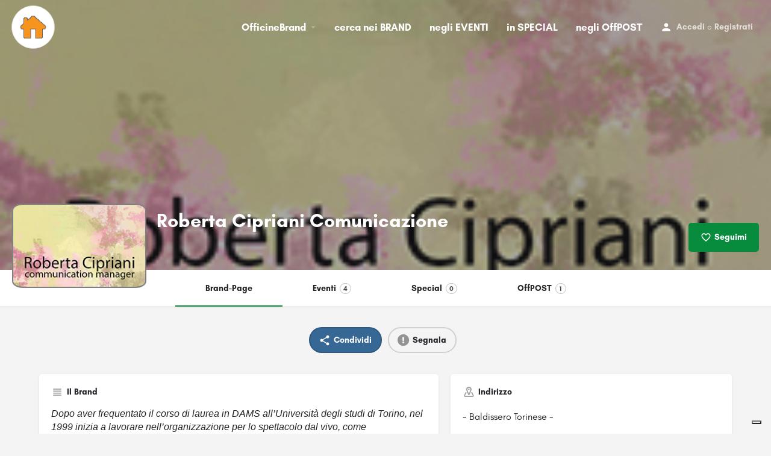

--- FILE ---
content_type: text/html; charset=UTF-8
request_url: https://officinebrand.it/brand/roberta-cipriani-comunicazione/
body_size: 17012
content:
<!DOCTYPE html>
<html lang="it-IT">
<head>
	<meta charset="UTF-8" />
	<meta name="viewport" content="width=device-width, initial-scale=1.0, maximum-scale=1.0, user-scalable=no" />
	<link rel="pingback" href="https://officinebrand.it/xmlrpc.php">

				<script type="text/javascript" class="_iub_cs_skip">
				var _iub = _iub || {};
				_iub.csConfiguration = _iub.csConfiguration || {};
				_iub.csConfiguration.siteId = "2166003";
				_iub.csConfiguration.cookiePolicyId = "47140094";
			</script>
			<script class="_iub_cs_skip" src="https://cs.iubenda.com/sync/2166003.js"></script>
			<link rel="preload" as="font" href="https://officinebrand.it/wp-content/themes/my-listing/assets/fonts/GlacialIndifference/Regular.otf" crossorigin><link rel="preload" as="font" href="https://officinebrand.it/wp-content/themes/my-listing/assets/fonts/GlacialIndifference/Bold.otf" crossorigin><link rel="preload" as="font" href="https://officinebrand.it/wp-content/themes/my-listing/assets/fonts/GlacialIndifference/Italic.otf" crossorigin><meta name='robots' content='index, follow, max-image-preview:large, max-snippet:-1, max-video-preview:-1' />
	<style>img:is([sizes="auto" i], [sizes^="auto," i]) { contain-intrinsic-size: 3000px 1500px }</style>
	
	<!-- This site is optimized with the Yoast SEO plugin v23.3 - https://yoast.com/wordpress/plugins/seo/ -->
	<title>Roberta Cipriani Comunicazione - Officine Brand</title>
	<link rel="canonical" href="https://officinebrand.it/brand/roberta-cipriani-comunicazione/" />
	<meta property="og:locale" content="it_IT" />
	<meta property="article:publisher" content="https://www.facebook.com/officinebrand" />
	<meta property="article:modified_time" content="2020-07-10T09:22:49+00:00" />
	<meta name="twitter:card" content="summary_large_image" />
	<meta name="twitter:site" content="@officinebrand" />
	<script type="application/ld+json" class="yoast-schema-graph">{"@context":"https://schema.org","@graph":[{"@type":"WebPage","@id":"https://officinebrand.it/brand/roberta-cipriani-comunicazione/","url":"https://officinebrand.it/brand/roberta-cipriani-comunicazione/","name":"Roberta Cipriani Comunicazione - Officine Brand","isPartOf":{"@id":"https://officinebrand.it/#website"},"datePublished":"2018-09-30T23:00:00+00:00","dateModified":"2020-07-10T09:22:49+00:00","breadcrumb":{"@id":"https://officinebrand.it/brand/roberta-cipriani-comunicazione/#breadcrumb"},"inLanguage":"it-IT","potentialAction":[{"@type":"ReadAction","target":["https://officinebrand.it/brand/roberta-cipriani-comunicazione/"]}]},{"@type":"BreadcrumbList","@id":"https://officinebrand.it/brand/roberta-cipriani-comunicazione/#breadcrumb","itemListElement":[{"@type":"ListItem","position":1,"name":"Home","item":"https://officinebrand.it/"},{"@type":"ListItem","position":2,"name":"Annunci","item":"https://officinebrand.it/annunci/"},{"@type":"ListItem","position":3,"name":"Roberta Cipriani Comunicazione"}]},{"@type":"WebSite","@id":"https://officinebrand.it/#website","url":"https://officinebrand.it/","name":"Officine Brand","description":"Condividi Online Soluzioni Offline","publisher":{"@id":"https://officinebrand.it/#organization"},"potentialAction":[{"@type":"SearchAction","target":{"@type":"EntryPoint","urlTemplate":"https://officinebrand.it/?s={search_term_string}"},"query-input":"required name=search_term_string"}],"inLanguage":"it-IT"},{"@type":"Organization","@id":"https://officinebrand.it/#organization","name":"Officine Brand","url":"https://officinebrand.it/","logo":{"@type":"ImageObject","inLanguage":"it-IT","@id":"https://officinebrand.it/#/schema/logo/image/","url":"https://officinebrand.it/wp-content/uploads/2020/03/cropped-officine.jpg","contentUrl":"https://officinebrand.it/wp-content/uploads/2020/03/cropped-officine.jpg","width":512,"height":512,"caption":"Officine Brand"},"image":{"@id":"https://officinebrand.it/#/schema/logo/image/"},"sameAs":["https://www.facebook.com/officinebrand","https://x.com/officinebrand"]}]}</script>
	<!-- / Yoast SEO plugin. -->


<link rel='dns-prefetch' href='//cdn.iubenda.com' />
<link rel='dns-prefetch' href='//maps.googleapis.com' />
<link rel='dns-prefetch' href='//cdnjs.cloudflare.com' />
<link rel='dns-prefetch' href='//fonts.googleapis.com' />
<meta property="og:title" content="Roberta Cipriani Comunicazione" />
<meta property="og:url" content="https://officinebrand.it/brand/roberta-cipriani-comunicazione/" />
<meta property="og:site_name" content="Officine Brand" />
<meta property="og:type" content="profile" />
<meta property="og:description" content="Dopo aver frequentato il corso di laurea in DAMS all’Università degli studi di Torino, nel 1999 inizia a lavorare nell’organizzazione per lo spettacolo dal vivo, come amministratrice, organizzatrice e direzione di produzione. Dal 2007 specializza la sua attività come ufficio stampa, comunicazione web e social, promozione. Dal 2013 si occupa anche di bandi europei frequentando corsi di specializzazione, di progettualità e applicazioni con reti del territorio e reperimento fondi con sistemi di crowdfunding e fundraising.
Attualmente si occupa di ufficio stampa, creazione e gestione profili social, pagine web, piattaforme mailing; produzione grafica, foto e video per la comunicazione; supporto nella partecipazione a bandi di finanziamento." />
<meta property="og:image" content="https://officinebrand.it/wp-content/uploads/2018/10/brand-officine-223x140.jpg" />
<link rel='preload stylesheet' as='style' onload="this.onload=null;this.rel='stylesheet'" id='wp-block-library-css' href='https://officinebrand.it/wp-includes/css/dist/block-library/style.min.css?ver=6.8.3' type='text/css' media='all' />
<style id='classic-theme-styles-inline-css' type='text/css'>
/*! This file is auto-generated */
.wp-block-button__link{color:#fff;background-color:#32373c;border-radius:9999px;box-shadow:none;text-decoration:none;padding:calc(.667em + 2px) calc(1.333em + 2px);font-size:1.125em}.wp-block-file__button{background:#32373c;color:#fff;text-decoration:none}
</style>
<link rel='stylesheet' id='wc-blocks-vendors-style-css' href='https://officinebrand.it/wp-content/plugins/woocommerce/packages/woocommerce-blocks/build/wc-blocks-vendors-style.css?ver=10.4.6' type='text/css' media='all' />
<link rel='stylesheet' id='wc-blocks-style-css' href='https://officinebrand.it/wp-content/plugins/woocommerce/packages/woocommerce-blocks/build/wc-blocks-style.css?ver=10.4.6' type='text/css' media='all' />
<style id='global-styles-inline-css' type='text/css'>
:root{--wp--preset--aspect-ratio--square: 1;--wp--preset--aspect-ratio--4-3: 4/3;--wp--preset--aspect-ratio--3-4: 3/4;--wp--preset--aspect-ratio--3-2: 3/2;--wp--preset--aspect-ratio--2-3: 2/3;--wp--preset--aspect-ratio--16-9: 16/9;--wp--preset--aspect-ratio--9-16: 9/16;--wp--preset--color--black: #000000;--wp--preset--color--cyan-bluish-gray: #abb8c3;--wp--preset--color--white: #ffffff;--wp--preset--color--pale-pink: #f78da7;--wp--preset--color--vivid-red: #cf2e2e;--wp--preset--color--luminous-vivid-orange: #ff6900;--wp--preset--color--luminous-vivid-amber: #fcb900;--wp--preset--color--light-green-cyan: #7bdcb5;--wp--preset--color--vivid-green-cyan: #00d084;--wp--preset--color--pale-cyan-blue: #8ed1fc;--wp--preset--color--vivid-cyan-blue: #0693e3;--wp--preset--color--vivid-purple: #9b51e0;--wp--preset--gradient--vivid-cyan-blue-to-vivid-purple: linear-gradient(135deg,rgba(6,147,227,1) 0%,rgb(155,81,224) 100%);--wp--preset--gradient--light-green-cyan-to-vivid-green-cyan: linear-gradient(135deg,rgb(122,220,180) 0%,rgb(0,208,130) 100%);--wp--preset--gradient--luminous-vivid-amber-to-luminous-vivid-orange: linear-gradient(135deg,rgba(252,185,0,1) 0%,rgba(255,105,0,1) 100%);--wp--preset--gradient--luminous-vivid-orange-to-vivid-red: linear-gradient(135deg,rgba(255,105,0,1) 0%,rgb(207,46,46) 100%);--wp--preset--gradient--very-light-gray-to-cyan-bluish-gray: linear-gradient(135deg,rgb(238,238,238) 0%,rgb(169,184,195) 100%);--wp--preset--gradient--cool-to-warm-spectrum: linear-gradient(135deg,rgb(74,234,220) 0%,rgb(151,120,209) 20%,rgb(207,42,186) 40%,rgb(238,44,130) 60%,rgb(251,105,98) 80%,rgb(254,248,76) 100%);--wp--preset--gradient--blush-light-purple: linear-gradient(135deg,rgb(255,206,236) 0%,rgb(152,150,240) 100%);--wp--preset--gradient--blush-bordeaux: linear-gradient(135deg,rgb(254,205,165) 0%,rgb(254,45,45) 50%,rgb(107,0,62) 100%);--wp--preset--gradient--luminous-dusk: linear-gradient(135deg,rgb(255,203,112) 0%,rgb(199,81,192) 50%,rgb(65,88,208) 100%);--wp--preset--gradient--pale-ocean: linear-gradient(135deg,rgb(255,245,203) 0%,rgb(182,227,212) 50%,rgb(51,167,181) 100%);--wp--preset--gradient--electric-grass: linear-gradient(135deg,rgb(202,248,128) 0%,rgb(113,206,126) 100%);--wp--preset--gradient--midnight: linear-gradient(135deg,rgb(2,3,129) 0%,rgb(40,116,252) 100%);--wp--preset--font-size--small: 13px;--wp--preset--font-size--medium: 20px;--wp--preset--font-size--large: 36px;--wp--preset--font-size--x-large: 42px;--wp--preset--spacing--20: 0.44rem;--wp--preset--spacing--30: 0.67rem;--wp--preset--spacing--40: 1rem;--wp--preset--spacing--50: 1.5rem;--wp--preset--spacing--60: 2.25rem;--wp--preset--spacing--70: 3.38rem;--wp--preset--spacing--80: 5.06rem;--wp--preset--shadow--natural: 6px 6px 9px rgba(0, 0, 0, 0.2);--wp--preset--shadow--deep: 12px 12px 50px rgba(0, 0, 0, 0.4);--wp--preset--shadow--sharp: 6px 6px 0px rgba(0, 0, 0, 0.2);--wp--preset--shadow--outlined: 6px 6px 0px -3px rgba(255, 255, 255, 1), 6px 6px rgba(0, 0, 0, 1);--wp--preset--shadow--crisp: 6px 6px 0px rgba(0, 0, 0, 1);}:where(.is-layout-flex){gap: 0.5em;}:where(.is-layout-grid){gap: 0.5em;}body .is-layout-flex{display: flex;}.is-layout-flex{flex-wrap: wrap;align-items: center;}.is-layout-flex > :is(*, div){margin: 0;}body .is-layout-grid{display: grid;}.is-layout-grid > :is(*, div){margin: 0;}:where(.wp-block-columns.is-layout-flex){gap: 2em;}:where(.wp-block-columns.is-layout-grid){gap: 2em;}:where(.wp-block-post-template.is-layout-flex){gap: 1.25em;}:where(.wp-block-post-template.is-layout-grid){gap: 1.25em;}.has-black-color{color: var(--wp--preset--color--black) !important;}.has-cyan-bluish-gray-color{color: var(--wp--preset--color--cyan-bluish-gray) !important;}.has-white-color{color: var(--wp--preset--color--white) !important;}.has-pale-pink-color{color: var(--wp--preset--color--pale-pink) !important;}.has-vivid-red-color{color: var(--wp--preset--color--vivid-red) !important;}.has-luminous-vivid-orange-color{color: var(--wp--preset--color--luminous-vivid-orange) !important;}.has-luminous-vivid-amber-color{color: var(--wp--preset--color--luminous-vivid-amber) !important;}.has-light-green-cyan-color{color: var(--wp--preset--color--light-green-cyan) !important;}.has-vivid-green-cyan-color{color: var(--wp--preset--color--vivid-green-cyan) !important;}.has-pale-cyan-blue-color{color: var(--wp--preset--color--pale-cyan-blue) !important;}.has-vivid-cyan-blue-color{color: var(--wp--preset--color--vivid-cyan-blue) !important;}.has-vivid-purple-color{color: var(--wp--preset--color--vivid-purple) !important;}.has-black-background-color{background-color: var(--wp--preset--color--black) !important;}.has-cyan-bluish-gray-background-color{background-color: var(--wp--preset--color--cyan-bluish-gray) !important;}.has-white-background-color{background-color: var(--wp--preset--color--white) !important;}.has-pale-pink-background-color{background-color: var(--wp--preset--color--pale-pink) !important;}.has-vivid-red-background-color{background-color: var(--wp--preset--color--vivid-red) !important;}.has-luminous-vivid-orange-background-color{background-color: var(--wp--preset--color--luminous-vivid-orange) !important;}.has-luminous-vivid-amber-background-color{background-color: var(--wp--preset--color--luminous-vivid-amber) !important;}.has-light-green-cyan-background-color{background-color: var(--wp--preset--color--light-green-cyan) !important;}.has-vivid-green-cyan-background-color{background-color: var(--wp--preset--color--vivid-green-cyan) !important;}.has-pale-cyan-blue-background-color{background-color: var(--wp--preset--color--pale-cyan-blue) !important;}.has-vivid-cyan-blue-background-color{background-color: var(--wp--preset--color--vivid-cyan-blue) !important;}.has-vivid-purple-background-color{background-color: var(--wp--preset--color--vivid-purple) !important;}.has-black-border-color{border-color: var(--wp--preset--color--black) !important;}.has-cyan-bluish-gray-border-color{border-color: var(--wp--preset--color--cyan-bluish-gray) !important;}.has-white-border-color{border-color: var(--wp--preset--color--white) !important;}.has-pale-pink-border-color{border-color: var(--wp--preset--color--pale-pink) !important;}.has-vivid-red-border-color{border-color: var(--wp--preset--color--vivid-red) !important;}.has-luminous-vivid-orange-border-color{border-color: var(--wp--preset--color--luminous-vivid-orange) !important;}.has-luminous-vivid-amber-border-color{border-color: var(--wp--preset--color--luminous-vivid-amber) !important;}.has-light-green-cyan-border-color{border-color: var(--wp--preset--color--light-green-cyan) !important;}.has-vivid-green-cyan-border-color{border-color: var(--wp--preset--color--vivid-green-cyan) !important;}.has-pale-cyan-blue-border-color{border-color: var(--wp--preset--color--pale-cyan-blue) !important;}.has-vivid-cyan-blue-border-color{border-color: var(--wp--preset--color--vivid-cyan-blue) !important;}.has-vivid-purple-border-color{border-color: var(--wp--preset--color--vivid-purple) !important;}.has-vivid-cyan-blue-to-vivid-purple-gradient-background{background: var(--wp--preset--gradient--vivid-cyan-blue-to-vivid-purple) !important;}.has-light-green-cyan-to-vivid-green-cyan-gradient-background{background: var(--wp--preset--gradient--light-green-cyan-to-vivid-green-cyan) !important;}.has-luminous-vivid-amber-to-luminous-vivid-orange-gradient-background{background: var(--wp--preset--gradient--luminous-vivid-amber-to-luminous-vivid-orange) !important;}.has-luminous-vivid-orange-to-vivid-red-gradient-background{background: var(--wp--preset--gradient--luminous-vivid-orange-to-vivid-red) !important;}.has-very-light-gray-to-cyan-bluish-gray-gradient-background{background: var(--wp--preset--gradient--very-light-gray-to-cyan-bluish-gray) !important;}.has-cool-to-warm-spectrum-gradient-background{background: var(--wp--preset--gradient--cool-to-warm-spectrum) !important;}.has-blush-light-purple-gradient-background{background: var(--wp--preset--gradient--blush-light-purple) !important;}.has-blush-bordeaux-gradient-background{background: var(--wp--preset--gradient--blush-bordeaux) !important;}.has-luminous-dusk-gradient-background{background: var(--wp--preset--gradient--luminous-dusk) !important;}.has-pale-ocean-gradient-background{background: var(--wp--preset--gradient--pale-ocean) !important;}.has-electric-grass-gradient-background{background: var(--wp--preset--gradient--electric-grass) !important;}.has-midnight-gradient-background{background: var(--wp--preset--gradient--midnight) !important;}.has-small-font-size{font-size: var(--wp--preset--font-size--small) !important;}.has-medium-font-size{font-size: var(--wp--preset--font-size--medium) !important;}.has-large-font-size{font-size: var(--wp--preset--font-size--large) !important;}.has-x-large-font-size{font-size: var(--wp--preset--font-size--x-large) !important;}
:where(.wp-block-post-template.is-layout-flex){gap: 1.25em;}:where(.wp-block-post-template.is-layout-grid){gap: 1.25em;}
:where(.wp-block-columns.is-layout-flex){gap: 2em;}:where(.wp-block-columns.is-layout-grid){gap: 2em;}
:root :where(.wp-block-pullquote){font-size: 1.5em;line-height: 1.6;}
</style>
<link rel='stylesheet' id='contact-form-7-css' href='https://officinebrand.it/wp-content/plugins/contact-form-7/includes/css/styles.css?ver=5.9.8' type='text/css' media='all' />
<link rel='stylesheet' id='woocommerce-layout-css' href='https://officinebrand.it/wp-content/plugins/woocommerce/assets/css/woocommerce-layout.css?ver=7.9.0' type='text/css' media='all' />
<link rel='stylesheet' id='woocommerce-smallscreen-css' href='https://officinebrand.it/wp-content/plugins/woocommerce/assets/css/woocommerce-smallscreen.css?ver=7.9.0' type='text/css' media='only screen and (max-width: 768px)' />
<link rel='stylesheet' id='woocommerce-general-css' href='https://officinebrand.it/wp-content/plugins/woocommerce/assets/css/woocommerce.css?ver=7.9.0' type='text/css' media='all' />
<style id='woocommerce-inline-inline-css' type='text/css'>
.woocommerce form .form-row .required { visibility: visible; }
</style>
<link rel='stylesheet' id='elementor-icons-css' href='https://officinebrand.it/wp-content/plugins/elementor/assets/lib/eicons/css/elementor-icons.min.css?ver=5.44.0' type='text/css' media='all' />
<link rel='stylesheet' id='elementor-frontend-css' href='https://officinebrand.it/wp-content/plugins/elementor/assets/css/frontend.min.css?ver=3.32.2' type='text/css' media='all' />
<link rel='stylesheet' id='elementor-post-3651-css' href='https://officinebrand.it/wp-content/uploads/elementor/css/post-3651.css?ver=1764903128' type='text/css' media='all' />
<link rel='stylesheet' id='elementor-pro-css' href='https://officinebrand.it/wp-content/plugins/elementor-pro/assets/css/frontend.min.css?ver=3.23.3' type='text/css' media='all' />
<link rel='stylesheet' id='font-awesome-5-all-css' href='https://officinebrand.it/wp-content/plugins/elementor/assets/lib/font-awesome/css/all.min.css?ver=3.32.2' type='text/css' media='all' />
<link rel='stylesheet' id='font-awesome-4-shim-css' href='https://officinebrand.it/wp-content/plugins/elementor/assets/lib/font-awesome/css/v4-shims.min.css?ver=3.32.2' type='text/css' media='all' />
<link rel='stylesheet' id='mylisting-google-maps-css' href='https://officinebrand.it/wp-content/themes/my-listing/assets/dist/maps/google-maps/google-maps.css?ver=2.9.4' type='text/css' media='all' />
<link rel='stylesheet' id='mylisting-icons-css' href='https://officinebrand.it/wp-content/themes/my-listing/assets/dist/icons.css?ver=2.9.4' type='text/css' media='all' />
<link rel='stylesheet' id='mylisting-material-icons-css' href='https://fonts.googleapis.com/icon?family=Material+Icons&#038;display=swap&#038;ver=6.8.3' type='text/css' media='all' />
<link rel='stylesheet' id='select2-css' href='https://officinebrand.it/wp-content/plugins/woocommerce/assets/css/select2.css?ver=7.9.0' type='text/css' media='all' />
<link rel='stylesheet' id='mylisting-vendor-css' href='https://officinebrand.it/wp-content/themes/my-listing/assets/dist/vendor.css?ver=2.9.4' type='text/css' media='all' />
<link rel='stylesheet' id='mylisting-frontend-css' href='https://officinebrand.it/wp-content/themes/my-listing/assets/dist/frontend.css?ver=2.9.4' type='text/css' media='all' />
<link rel='stylesheet' id='mylisting-single-listing-css' href='https://officinebrand.it/wp-content/themes/my-listing/assets/dist/single-listing.css?ver=2.9.4' type='text/css' media='all' />
<link rel='stylesheet' id='mylisting-countdown-widget-css' href='https://officinebrand.it/wp-content/themes/my-listing/assets/dist/countdown-widget.css?ver=2.9.4' type='text/css' media='all' />
<link rel='stylesheet' id='wc-general-style-css' href='https://officinebrand.it/wp-content/themes/my-listing/assets/dist/wc-general-style.css?ver=2.9.4' type='text/css' media='all' />
<link rel='stylesheet' id='theme-styles-default-css' href='https://officinebrand.it/wp-content/themes/my-listing/style.css?ver=6.8.3' type='text/css' media='all' />
<style id='theme-styles-default-inline-css' type='text/css'>
:root{--e-global-typography-primary-font-family: GlacialIndifference;--e-global-typography-secondary-font-family: GlacialIndifference;--e-global-typography-text-font-family: GlacialIndifference;--e-global-typography-accent-font-family: GlacialIndifference;}
</style>
<link rel='stylesheet' id='mylisting-default-fonts-css' href='https://officinebrand.it/wp-content/themes/my-listing/assets/dist/default-fonts.css?ver=2.9.4' type='text/css' media='all' />
<link rel='stylesheet' id='child-style-css' href='https://officinebrand.it/wp-content/themes/my-listing-child/style.css?ver=6.8.3' type='text/css' media='all' />
<link rel='stylesheet' id='mylisting-dynamic-styles-css' href='https://officinebrand.it/wp-content/uploads/mylisting-dynamic-styles.css?ver=1720597033' type='text/css' media='all' />

<script  type="text/javascript" class=" _iub_cs_skip" type="text/javascript" id="iubenda-head-inline-scripts-0">
/* <![CDATA[ */
            var _iub = _iub || [];
            _iub.csConfiguration ={"floatingPreferencesButtonDisplay":"bottom-right","lang":"it","siteId":2166003,"cookiePolicyId":"47140094","whitelabel":false,"banner":{"closeButtonDisplay":false,"listPurposes":true,"explicitWithdrawal":true,"rejectButtonDisplay":true,"acceptButtonDisplay":true,"customizeButtonDisplay":true,"position":"float-top-center","style":"light","textColor":"#000000","backgroundColor":"#FFFFFF","customizeButtonCaptionColor":"#4D4D4D","customizeButtonColor":"#DADADA"},"perPurposeConsent":true,"googleAdditionalConsentMode":true}; 
/* ]]> */
</script>
<script  type="text/javascript" charset="UTF-8" async="" class=" _iub_cs_skip" type="text/javascript" src="//cdn.iubenda.com/cs/iubenda_cs.js?ver=3.12.4" id="iubenda-head-scripts-0-js"></script>
<script type="text/javascript" src="https://officinebrand.it/wp-includes/js/jquery/jquery.min.js?ver=3.7.1" id="jquery-core-js"></script>
<script type="text/javascript" src="https://officinebrand.it/wp-includes/js/jquery/jquery-migrate.min.js?ver=3.4.1" id="jquery-migrate-js"></script>
<script type="text/javascript" src="https://officinebrand.it/wp-content/plugins/elementor/assets/lib/font-awesome/js/v4-shims.min.js?ver=3.32.2" id="font-awesome-4-shim-js"></script>
<link rel="https://api.w.org/" href="https://officinebrand.it/wp-json/" /><link rel="EditURI" type="application/rsd+xml" title="RSD" href="https://officinebrand.it/xmlrpc.php?rsd" />
<meta name="generator" content="WordPress 6.8.3" />
<meta name="generator" content="WooCommerce 7.9.0" />
<link rel='shortlink' href='https://officinebrand.it/?p=19067' />
<link rel="alternate" title="oEmbed (JSON)" type="application/json+oembed" href="https://officinebrand.it/wp-json/oembed/1.0/embed?url=https%3A%2F%2Fofficinebrand.it%2Fbrand%2Froberta-cipriani-comunicazione%2F" />
<link rel="alternate" title="oEmbed (XML)" type="text/xml+oembed" href="https://officinebrand.it/wp-json/oembed/1.0/embed?url=https%3A%2F%2Fofficinebrand.it%2Fbrand%2Froberta-cipriani-comunicazione%2F&#038;format=xml" />
<script type="text/javascript">var MyListing = {"Helpers":{},"Handlers":{},"MapConfig":{"ClusterSize":35,"AccessToken":"AIzaSyD41jonbEPLMGT14lMFM3XCrvRToNizR9c","Language":"it","TypeRestrictions":"address","CountryRestrictions":["IT"],"CustomSkins":{}}};</script><script type="text/javascript">var CASE27 = {"ajax_url":"https:\/\/officinebrand.it\/wp-admin\/admin-ajax.php","login_url":"https:\/\/officinebrand.it\/my-account\/","register_url":"https:\/\/officinebrand.it\/my-account\/?register","mylisting_ajax_url":"\/?mylisting-ajax=1","env":"production","ajax_nonce":"b6b94b7b18","l10n":{"selectOption":"Seleziona un'opzione","errorLoading":"The results could not be loaded.","removeAllItems":"Remove all items","loadingMore":"Loading more results\u2026","noResults":"No results found","searching":"Ricerca in corso\u2026","datepicker":{"format":"DD MMMM, YY","timeFormat":"h:mm A","dateTimeFormat":"DD MMMM, YY, h:mm A","timePicker24Hour":false,"firstDay":1,"applyLabel":"Apply","cancelLabel":"Cancel","customRangeLabel":"Custom Range","daysOfWeek":["Do","Lu","Ma","Me","Gi","Ve","Sa"],"monthNames":["Gennaio","Febbraio","Marzo","Aprile","Maggio","Giugno","Luglio","Agosto","Settembre","Ottobre","Novembre","Dicembre"]},"irreversible_action":"Questa operazione non pu\u00f2 essere annullata. Vuoi continuare?","delete_listing_confirm":"Sei sicuro di voler cancellare questo annuncio?","copied_to_clipboard":"Copiato!","nearby_listings_location_required":"Inserisci una localit\u00e0 per trovare le attivit\u00e0 nelle vicinanze.","nearby_listings_retrieving_location":"Recupero posizione.....","nearby_listings_searching":"Ricerca di attivit\u00e0 nelle vicinanze.....","geolocation_failed":"You must enable location to use this feature.","something_went_wrong":"Qualcosa \u00e8 andato storto.","all_in_category":"Tutto in \"%s\"","invalid_file_type":"Tipo di file non valido. File accettati:","file_limit_exceeded":"Hai superato il limite di caricamento dei file (%d)."},"woocommerce":[],"map_provider":"google-maps","google_btn_local":"it_IT","js_field_html_img":"<div class=\"uploaded-file uploaded-image review-gallery-image job-manager-uploaded-file\">\t<span class=\"uploaded-file-preview\">\t\t\t\t\t<span class=\"job-manager-uploaded-file-preview\">\t\t\t\t<img src=\"\">\t\t\t<\/span>\t\t\t\t<a class=\"remove-uploaded-file review-gallery-image-remove job-manager-remove-uploaded-file\"><i class=\"mi delete\"><\/i><\/a>\t<\/span>\t<input type=\"hidden\" class=\"input-text\" name=\"\" value=\"b64:\"><\/div>","js_field_html":"<div class=\"uploaded-file  review-gallery-image job-manager-uploaded-file\">\t<span class=\"uploaded-file-preview\">\t\t\t\t\t<span class=\"job-manager-uploaded-file-name\">\t\t\t\t<i class=\"mi insert_drive_file uploaded-file-icon\"><\/i>\t\t\t\t<code><\/code>\t\t\t<\/span>\t\t\t\t<a class=\"remove-uploaded-file review-gallery-image-remove job-manager-remove-uploaded-file\"><i class=\"mi delete\"><\/i><\/a>\t<\/span>\t<input type=\"hidden\" class=\"input-text\" name=\"\" value=\"b64:\"><\/div>"};</script>	<noscript><style>.woocommerce-product-gallery{ opacity: 1 !important; }</style></noscript>
	<meta name="generator" content="Elementor 3.32.2; features: additional_custom_breakpoints; settings: css_print_method-external, google_font-enabled, font_display-auto">
			<style>
				.e-con.e-parent:nth-of-type(n+4):not(.e-lazyloaded):not(.e-no-lazyload),
				.e-con.e-parent:nth-of-type(n+4):not(.e-lazyloaded):not(.e-no-lazyload) * {
					background-image: none !important;
				}
				@media screen and (max-height: 1024px) {
					.e-con.e-parent:nth-of-type(n+3):not(.e-lazyloaded):not(.e-no-lazyload),
					.e-con.e-parent:nth-of-type(n+3):not(.e-lazyloaded):not(.e-no-lazyload) * {
						background-image: none !important;
					}
				}
				@media screen and (max-height: 640px) {
					.e-con.e-parent:nth-of-type(n+2):not(.e-lazyloaded):not(.e-no-lazyload),
					.e-con.e-parent:nth-of-type(n+2):not(.e-lazyloaded):not(.e-no-lazyload) * {
						background-image: none !important;
					}
				}
			</style>
			<style>
	
   .offpost-home h2 {
      clear:both;
   }
   
	#commentform textarea::placeholder {  color: gray;  font-style: italic; }
	.i-nav>ul>li {
	    margin-left: 12px;
	    margin-right: 12px;
	} 

	.no-info-fields .lf-item-default .lf-item-info {
		align-items: inherit;
	}
	
	 
			ul.luogo li {display:inline-flex; font-size: 0.5em; padding-right: 15px;} 
			.quick-listing-actions > ul > li > a[data-target="#social-share-modal"] {background-color:#376794;}
			.quick-listing-actions > ul > li > a[data-target="#social-share-modal"] span, .quick-listing-actions > ul > li > a[data-target="#social-share-modal"] i {color:#fff;}
			.event-host .host-name {	font-size: 16px; }		
			.profile-name .edit-listing i {	width: 28px;	height: 28px;	font-size: 18px; background-color:#078C3D;}

			#listing_tab_contributi {opacity:100%; display:block;}
			#listing_tab_contributi_toggle {display:none;}
					
			
	
	.login-as-user-top {top:0px !important;}
	.login-as-user-content { padding:0px; }
	.login-as-user-content a { position:absolute; top:-200px;}
   .login-as-user-msg { padding-top:0px; }

	a, a:active, a:focus, a:hover {	font-weight: bold;}

	#region, #comune {
		width: 100%;
		border-top: 0px;
		font-size: 1.2em;
		border-left: 0px;
	}
	
	.i-nav > ul > li { font-size: 17px !important;} 

	#commentform textarea:focus::placeholder {
	  color: transparent;
	}
	
		
		
	</style><script type="text/javascript">jQuery(document).ready(function() { 		// imposto il link al brand nel logo del badge
		var brand_url = jQuery('.event-host a').attr('href') ;
		var avatar = jQuery('a.profile-avatar');
		avatar.removeClass('open-photo-swipe').attr('href', brand_url);
		avatar.attr('style', avatar.attr('style').replace('-300x300','') );
			
		// ridimensiono gli spazi nella card
		jQuery('.main-info-desktop div div').removeClass('col-md-6');
		jQuery('.main-info-desktop > div > div:first-child').addClass('col-md-8');
		
		// cambio icona commenti
		jQuery('#listing_tab_contributi .pf-head i').removeClass('mi chat_bubble_outline').addClass('fa fa-folder-plus');

		// cambio card organizzatore
		//jQuery('.event-host .avatar img').attr('src', jQuery('.event-host .avatar img').attr('src').replace('150x150', '300x188') );
		//console.log( jQuery('.event-host .avatar img').attr('src') );

		// imposto og:image
		/*
		var image= jQuery('.profile-cover-image').attr('style');
		image= image.split("'")[1];
		//console.log( image );
		jQuery('meta[property="og:image"]').attr('content', image);
		//console.log( jQuery('meta[property="og:image"]').attr('content') );
		*/
	
		jQuery('.quick-listing-actions > ul > li > a i.fa-globe').parent().css('background-color', '#EE9B00');
		jQuery('.type-brand .edit-listing').attr('data-title','Modifica la tua Brand Page');
		jQuery('.type-eventi .edit-listing').attr('data-title','Modifica questo Evento');
		jQuery('.type-convenzioni .edit-listing').attr('data-title','Modifica questa Convenzione');
		jQuery('.type-offpost .edit-listing').attr('data-title','Modifica questo OffPOST');

			
		 jQuery(".profile-body a").each(function() {
		var a = new RegExp("/" + window.location.host + "/");
		if(!a.test(this.href) && this.href.substr(0,7)!="mailto:") {
			//console.log( this.href );
			jQuery(this).click(function(event) {
				event.preventDefault();
				event.stopPropagation();
				window.open(this.href, "_blank");
			});
		}
	}); }); </script><link rel="icon" href="https://officinebrand.it/wp-content/uploads/2020/03/cropped-officine-32x32.jpg" sizes="32x32" />
<link rel="icon" href="https://officinebrand.it/wp-content/uploads/2020/03/cropped-officine-192x192.jpg" sizes="192x192" />
<link rel="apple-touch-icon" href="https://officinebrand.it/wp-content/uploads/2020/03/cropped-officine-180x180.jpg" />
<meta name="msapplication-TileImage" content="https://officinebrand.it/wp-content/uploads/2020/03/cropped-officine-270x270.jpg" />
<style type="text/css" id="mylisting-typography">.header-search > input, .search-shortcode.header-search input[type=search]{font-size:16px;}.instant-results .view-all-results{font-size:14px;}.i-nav > ul > li{font-size:18px;font-weight:600;}.sub-menu.i-dropdown li a, .sub-menu.i-dropdown li a, .mobile-user-menu > ul > li > a,
                .i-dropdown li a{font-size:16px;}.finder-search .form-group input, .featured-search .form-group label, .finder-search .form-group label, .cts-term-hierarchy.form-group.md-group .go-back-btn,.md-group input:focus ~ label,
                .featured-search .radius .amount, .radius .amount, .featured-search input, .featured-search
                .form-group .select2-container--default .select2-selection--single .select2-selection__rendered,
                .finder-search .form-group .select2-container--default .select2-selection--single .select2-selection__rendered, .featured-search .radius.proximity-slider .amount, .finder-search .select2-container .select2-search--inline .select2-search__field, .finder-search .select2-container--default .select2-selection--multiple .select2-selection__choice, .pac-container .pac-item, .tags-nav li .md-checkbox label, #finderSearch .datepicker-wrapper input{font-size:14px;}</style></head>
<body class="wp-singular job_listing-template-default single single-job_listing postid-19067 wp-theme-my-listing wp-child-theme-my-listing-child theme-my-listing woocommerce-no-js my-listing single-listing type-brand cover-style-image elementor-default elementor-kit-3651">

<div id="c27-site-wrapper"><div class="loader-bg main-loader site-logo-loader" style="background-color: #202125;">
	<img src="https://officinebrand.it/wp-content/uploads/2020/03/logo_ico.png">
</div>
<link rel='stylesheet' id='mylisting-header-css' href='https://officinebrand.it/wp-content/themes/my-listing/assets/dist/header.css?ver=2.9.4' type='text/css' media='all' />

<header class="c27-main-header header header-style-default header-width-full-width header-dark-skin header-scroll-light-skin header-scroll-hide header-fixed header-menu-right">
	<div class="header-skin"></div>
	<div class="header-container">
		<div class="header-top container-fluid">
			<div class="header-left">
			<div class="mobile-menu">
				<a href="#main-menu">
					<div class="mobile-menu-lines"><i class="mi menu"></i></div>
				</a>
			</div>
			<div class="logo">
									
					<a href="/" 													title="Homepage" 		class="static-logo logo-header-mono"><img src="/wp-content/uploads/img/home.png" 	alt="Officine Brand" /></a>							</div>
						</div>
			<div class="header-center">
			<div class="i-nav">
				<div class="mobile-nav-head">
					<div class="mnh-close-icon">
						<a href="#close-main-menu">
							<i class="mi close"></i>
						</a>
					</div>

									</div>

				
					<ul id="menu-main-menu" class="main-menu main-nav"><li id="menu-item-18482" class="menu-item menu-item-type-custom menu-item-object-custom menu-item-has-children menu-item-18482"><a href="#"><i class="icon-places-home-4"></i> OfficineBrand</a>
<div class="submenu-toggle"><i class="material-icons arrow_drop_down"></i></div><ul class="sub-menu i-dropdown">
	<li id="menu-item-27168" class="menu-item menu-item-type-post_type menu-item-object-page menu-item-27168"><a href="https://officinebrand.it/cose-officine-brand/">Cos’è Officine Brand</a></li>
	<li id="menu-item-18483" class="menu-item menu-item-type-post_type menu-item-object-page menu-item-18483"><a href="https://officinebrand.it/manifesto/">Manifesto</a></li>
	<li id="menu-item-18485" class="menu-item menu-item-type-post_type menu-item-object-page menu-item-18485"><a href="https://officinebrand.it/tasto-brandizzati/">Funzione “Segui – Brandizzati”</a></li>
	<li id="menu-item-31239" class="menu-item menu-item-type-post_type menu-item-object-page menu-item-31239"><a href="https://officinebrand.it/brand-page/">Attiva una Brand page</a></li>
	<li id="menu-item-26981" class="menu-item menu-item-type-post_type menu-item-object-page menu-item-26981"><a href="https://officinebrand.it/opensourcecard/">OpenSourceCard</a></li>
</ul>
</li>
<li id="menu-item-3440" class="menu-item menu-item-type-custom menu-item-object-custom menu-item-3440"><a href="https://officinebrand.it/ricerca/?type=brand&#038;sort=latest"><i class="icon-rewards-trophy-5"></i> cerca nei BRAND</a></li>
<li id="menu-item-3442" class="menu-item menu-item-type-custom menu-item-object-custom menu-item-3442"><a href="https://officinebrand.it/ricerca/?type=eventi&#038;sort=latest"><i class="icon-calendar-1"></i> negli EVENTI</a></li>
<li id="menu-item-3721" class="menu-item menu-item-type-custom menu-item-object-custom menu-item-3721"><a href="https://officinebrand.it/ricerca/?type=convenzioni&#038;sort=latest"><i class="icon-banking-spendings-2"></i> in SPECIAL</a></li>
<li id="menu-item-3722" class="menu-item menu-item-type-custom menu-item-object-custom menu-item-3722"><a href="https://officinebrand.it/ricerca/?type=offpost&#038;sort=latest"><i class="icon-content-book-2"></i> negli OffPOST</a></li>
</ul>
					<div class="mobile-nav-button">
											</div>
				</div>
				<div class="i-nav-overlay"></div>
				</div>
			<div class="header-right">
									<div class="user-area signin-area">
						<i class="mi person user-area-icon"></i>
						<a href="https://officinebrand.it/my-account/">
							Accedi						</a>
													<span>o</span>
							<a href="https://officinebrand.it/my-account/?register">
								Registrati							</a>
											</div>
					<div class="mob-sign-in">
						<a href="https://officinebrand.it/my-account/"><i class="mi person"></i></a>
					</div>

									
				
							</div>
		</div>
	</div>
</header>



<script type="text/javascript">document.body.dataset.activeTab = window.location.hash.substr(1);</script>
<div class="single-job-listing " id="c27-single-listing">
    <input type="hidden" id="case27-post-id" value="19067">
    <input type="hidden" id="case27-author-id" value="5796">

    <!-- <section> opening tag is omitted -->
        
<section class="featured-section profile-cover profile-cover-image"
	style="background-image: url('https://officinebrand.it/wp-content/uploads/2018/10/brand-officine-223x140.jpg'); padding-bottom: 35%;">
    <div class="overlay"
         style="background-color: #242429;
                opacity: 0.4;"
        >
    </div>
<!-- Omit the closing </section> tag -->
        <div class="main-info-desktop">
            <div class="container listing-main-info">
                <div class="col-md-6">
                    <div class="profile-name no-tagline no-rating">
                                                    <a
                                class="profile-avatar open-photo-swipe"
                                href="https://officinebrand.it/wp-content/uploads/2018/10/brand-officine-223x140.jpg"
                                style="background-image: url('https://officinebrand.it/wp-content/uploads/2018/10/brand-officine-223x140.jpg')"
                            ></a>
                        
                        <h1 class="case27-primary-text">
                            Roberta Cipriani Comunicazione                                                                                </h1>
                        <div class="pa-below-title">
                            
                                                    </div>
                    </div>
                </div>

                <div class="col-md-6">
    <div class="listing-main-buttons detail-count-1">
        <ul>
            
                                                
<li id="cta-fced1f" class="lmb-calltoaction ml-track-btn">
    <a
    	href="#"
    	class="mylisting-bookmark-item "
    	data-listing-id="19067"
    	data-label="Seguimi"
    	data-active-label="Brandizzato"
        onclick="MyListing.Handlers.Bookmark_Button(event, this)"
    >
    	<i class="mi favorite_border"></i>    	<span class="action-label">Seguimi</span>
    </a>
</li>                                    </ul>
    </div>
</div>            </div>
        </div>
    </section>
    <div class="main-info-mobile">
            </div>
    <div class="profile-header">
        <div class="container">
            <div class="row">
                <div class="col-md-12">
                    <div class="profile-menu">
                        <ul class="cts-carousel">
                            <li>
                                    <a id="listing_tab_brand-page_toggle" data-section-id="brand-page" class="listing-tab-toggle toggle-tab-type-main" data-options="{}">
                                        Brand-Page
                                        
                                        
                                                                            </a>
                                </li><li>
                                    <a id="listing_tab_eventi_toggle" data-section-id="eventi" class="listing-tab-toggle toggle-tab-type-related_listings" data-options="{&quot;field_key&quot;:&quot;brand-eventi&quot;}">
                                        Eventi
                                        
                                                                                    <span class="items-counter hide"></span>
                                            <span class="c27-tab-spinner tab-spinner">
                                                <i class="fa fa-circle-o-notch fa-spin"></i>
                                            </span>
                                        
                                                                            </a>
                                </li><li>
                                    <a id="listing_tab_special_toggle" data-section-id="special" class="listing-tab-toggle toggle-tab-type-related_listings" data-options="{&quot;field_key&quot;:&quot;brand-convenzioni&quot;}">
                                        Special
                                        
                                                                                    <span class="items-counter hide"></span>
                                            <span class="c27-tab-spinner tab-spinner">
                                                <i class="fa fa-circle-o-notch fa-spin"></i>
                                            </span>
                                        
                                                                            </a>
                                </li><li>
                                    <a id="listing_tab_offpost_toggle" data-section-id="offpost" class="listing-tab-toggle toggle-tab-type-related_listings" data-options="{&quot;field_key&quot;:&quot;brand-offpost&quot;}">
                                        OffPOST
                                        
                                                                                    <span class="items-counter hide"></span>
                                            <span class="c27-tab-spinner tab-spinner">
                                                <i class="fa fa-circle-o-notch fa-spin"></i>
                                            </span>
                                        
                                                                            </a>
                                </li>                            <li class="cts-prev">prev</li>
                            <li class="cts-next">next</li>
                        </ul>
                    </div>
                </div>
            </div>
        </div>
    </div>

    
<div class="container qla-container">
	<div class="quick-listing-actions">
		<ul class="cts-carousel">
																												
<li id="qa-6afc2f" class=" ml-track-btn">
    <a href="#" id="qa-6afc2f-dd" data-toggle="modal" data-target="#social-share-modal">
        <i class="mi share"></i>        <span>Condividi</span>
    </a>
</li>

																<li id="qa-afaa49" class=" ml-track-btn">
    <a href="https://officinebrand.it/my-account/">
    	<i class="fa fa-exclamation-circle"></i>    	<span>Segnala</span>
    </a>
</li>							
            <li class="cts-prev">prev</li>
            <li class="cts-next">next</li>
		</ul>
	</div>
</div>
    
    <div class="tab-content listing-tabs">
                    <section class="profile-body listing-tab tab-type-main tab-layout-content-sidebar pre-init" id="listing_tab_brand-page">

                
                    <div class="container tab-template-content-sidebar">
                        <div class="row ">

                            <div class="col-md-7"><div class="row cts-column-wrapper cts-left-column">
                            
<div class="col-md-12 block-type-text block-field-job_description" id="block_0meaPZt">
	<div class="element content-block wp-editor-content">
		<div class="pf-head">
			<div class="title-style-1">
				<i class="mi view_headline"></i>
				<h5>Il Brand</h5>
			</div>
		</div>
		<div class="pf-body">
							<p><span style="font-family: arial, helvetica, sans-serif"><i>Dopo aver frequentato il corso di laurea in DAMS all’Università degli studi di Torino, nel 1999 inizia a lavorare nell’organizzazione per lo spettacolo dal vivo, come amministratrice, organizzatrice e direzione di produzione. Dal 2007 specializza la sua attività come ufficio stampa, comunicazione web e social, promozione. Dal 2013 si occupa anche di bandi europei frequentando corsi di specializzazione, di progettualità e applicazioni con reti del territorio e reperimento fondi con sistemi di crowdfunding e fundraising.<br />
Attualmente si occupa di ufficio stampa, creazione e gestione profili social, pagine web, piattaforme mailing; produzione grafica, foto e video per la comunicazione; supporto nella partecipazione a bandi di finanziamento.</i></span></p>
					</div>
	</div>
</div>



<div class="col-md-12 block-type-raw" id="block_WuAvvJ4">
	<div class="element content-block">
		<div class="pf-head">
			<div class="title-style-1">
				<i class="fa fa-chart-line"></i>
				<h5></h5>
			</div>
		</div>
		<div class="pf-body">
			<script>
	  			var date = new Date();
				var midnight = new Date(date.getFullYear(), date.getMonth(), date.getDate()+1, 1, 59, 59);
				var expires = "; expires=" + midnight.toGMTString();
				var strCookie = "ob_click=-19067-" + expires + "; path=/";
				//alert (strCookie);
				document.cookie = strCookie;
	  		</script><p>Roberta Cipriani Comunicazione &egrave; presente su Officine Brand dal 01-10-2018<br>questa Brand Page &egrave; stata visitata da 1047 visitatori univoci. </p><p>Il Brand di Roberta Cipriani Comunicazione &egrave; stato visualizzato 8534 volte<br>a seguito di ricerche di vario genere su questa piattaforma.</p>		</div>
	</div>
</div>
<div class="col-md-12 block-type-categories" id="block_4NwwIT1">
	<div class="element">
		<div class="pf-head">
			<div class="title-style-1">
				<i class="icon-network-business"></i>
				<h5>Attività</h5>
			</div>
		</div>
		<div class="pf-body">

			
<div class="listing-details item-count-1">
	<ul>
					<li>
							<a href="https://officinebrand.it/category/servizi/" >
					<span class="cat-icon" style="background-color: #dd9933;">
									<i class="icon-trolley-box-service" style="color: #fff; "></i>
							</span>
					<span class="category-name">Servizi</span>
				</a>
						</li>
			</ul>
</div>

		</div>
	</div>
</div>
<div class="col-md-12 block-type-terms" id="block_vG2kJB9">
	<div class="element">
		<div class="pf-head">
			<div class="title-style-1">
				<i class="mi view_module"></i>
				<h5>Zona</h5>
			</div>
		</div>
		<div class="pf-body">
						
				
<div class="listing-details item-count-1">
	<ul>
					<li>
							<a href="https://officinebrand.it/zona/torino/" >
					<span class="cat-icon" style="background-color: #078c3d;">
									<i class="icon-location-pin-4" style=""></i>
							</span>
					<span class="category-name">Torino</span>
				</a>
						</li>
			</ul>
</div>

			
		</div>
	</div>
</div>
</div></div><div class="col-md-5"><div class="row cts-column-wrapper cts-right-column">
<div class="col-md-12 block-type-text block-field-indirizzo" id="block_a4FgIBZ">
	<div class="element content-block plain-text-content">
		<div class="pf-head">
			<div class="title-style-1">
				<i class="icon-location-map-1"></i>
				<h5>Indirizzo</h5>
			</div>
		</div>
		<div class="pf-body">
							<p><p>- Baldissero Torinese -</p>
</p>
					</div>
	</div>
</div>



<div class="col-md-12 block-type-text block-field-riferimento" id="block_W97eoSp">
	<div class="element content-block plain-text-content">
		<div class="pf-head">
			<div class="title-style-1">
				<i class="mi person_pin"></i>
				<h5>Riferimento</h5>
			</div>
		</div>
		<div class="pf-body">
							<p><p>Roberta Cipriani</p>
</p>
					</div>
	</div>
</div>



<div class="col-md-12 block-type-text block-field-job_email" id="block_LNkrivP">
	<div class="element content-block plain-text-content">
		<div class="pf-head">
			<div class="title-style-1">
				<i class="mi email"></i>
				<h5>Email</h5>
			</div>
		</div>
		<div class="pf-body">
							<p><p>rhobicipriani@gmail.com</p>
</p>
					</div>
	</div>
</div>



<div class="col-md-12 block-type-text block-field-altri-contatti" id="block_lzf6IEb">
	<div class="element content-block plain-text-content">
		<div class="pf-head">
			<div class="title-style-1">
				<i class="mi contact_phone"></i>
				<h5>Altri contatti</h5>
			</div>
		</div>
		<div class="pf-body">
							<p><p>Tel 328.4288666</p>
</p>
					</div>
	</div>
</div>



                            </div></div>
                        </div>
                    </div>
                
                
                
                
                
            </section>
                    <section class="profile-body listing-tab tab-type-related_listings tab-layout-masonry pre-init" id="listing_tab_eventi">

                
                
                                    <div class="container c27-related-listings-wrapper">
    <div class="row listings-loading tab-loader">
        <div class="loader-bg">
            
<div class="paper-spinner center-vh" style="width: 28px; height: 28px;">
	<div class="spinner-container active">
		<div class="spinner-layer layer-1" style="border-color: #777;">
			<div class="circle-clipper left">
				<div class="circle" style="border-width: 3px;"></div>
			</div><div class="gap-patch">
				<div class="circle" style="border-width: 3px;"></div>
			</div><div class="circle-clipper right">
				<div class="circle" style="border-width: 3px;"></div>
			</div>
		</div>
	</div>
</div>        </div>
    </div>
    <div class="row section-body i-section">
        <div class="c27-related-listings tab-contents"></div>
    </div>
    <div class="row">
        <div class="c27-related-listings-pagination tab-pagination"></div>
    </div>
</div>                
                
                
            </section>
                    <section class="profile-body listing-tab tab-type-related_listings tab-layout-masonry pre-init" id="listing_tab_special">

                
                
                                    <div class="container c27-related-listings-wrapper">
    <div class="row listings-loading tab-loader">
        <div class="loader-bg">
            
<div class="paper-spinner center-vh" style="width: 28px; height: 28px;">
	<div class="spinner-container active">
		<div class="spinner-layer layer-1" style="border-color: #777;">
			<div class="circle-clipper left">
				<div class="circle" style="border-width: 3px;"></div>
			</div><div class="gap-patch">
				<div class="circle" style="border-width: 3px;"></div>
			</div><div class="circle-clipper right">
				<div class="circle" style="border-width: 3px;"></div>
			</div>
		</div>
	</div>
</div>        </div>
    </div>
    <div class="row section-body i-section">
        <div class="c27-related-listings tab-contents"></div>
    </div>
    <div class="row">
        <div class="c27-related-listings-pagination tab-pagination"></div>
    </div>
</div>                
                
                
            </section>
                    <section class="profile-body listing-tab tab-type-related_listings tab-layout-masonry pre-init" id="listing_tab_offpost">

                
                
                                    <div class="container c27-related-listings-wrapper">
    <div class="row listings-loading tab-loader">
        <div class="loader-bg">
            
<div class="paper-spinner center-vh" style="width: 28px; height: 28px;">
	<div class="spinner-container active">
		<div class="spinner-layer layer-1" style="border-color: #777;">
			<div class="circle-clipper left">
				<div class="circle" style="border-width: 3px;"></div>
			</div><div class="gap-patch">
				<div class="circle" style="border-width: 3px;"></div>
			</div><div class="circle-clipper right">
				<div class="circle" style="border-width: 3px;"></div>
			</div>
		</div>
	</div>
</div>        </div>
    </div>
    <div class="row section-body i-section">
        <div class="c27-related-listings tab-contents"></div>
    </div>
    <div class="row">
        <div class="c27-related-listings-pagination tab-pagination"></div>
    </div>
</div>                
                
                
            </section>
            </div>

    <style type="text/css"> body[data-active-tab="brand-page"] .listing-tab { display: none; }  body[data-active-tab="brand-page"] #listing_tab_brand-page { display: block; }  body[data-active-tab="eventi"] .listing-tab { display: none; }  body[data-active-tab="eventi"] #listing_tab_eventi { display: block; }  body[data-active-tab="special"] .listing-tab { display: none; }  body[data-active-tab="special"] #listing_tab_special { display: block; }  body[data-active-tab="offpost"] .listing-tab { display: none; }  body[data-active-tab="offpost"] #listing_tab_offpost { display: block; } </style>

    
</div>
</div>		<div data-elementor-type="footer" data-elementor-id="27426" class="elementor elementor-27426 elementor-location-footer" data-elementor-post-type="elementor_library">
					<section class="elementor-section elementor-top-section elementor-element elementor-element-5d72dd9 elementor-section-boxed elementor-section-height-default elementor-section-height-default" data-id="5d72dd9" data-element_type="section">
						<div class="elementor-container elementor-column-gap-default">
					<div class="elementor-column elementor-col-100 elementor-top-column elementor-element elementor-element-6fb6619" data-id="6fb6619" data-element_type="column">
			<div class="elementor-widget-wrap elementor-element-populated">
						<div class="elementor-element elementor-element-e3243ad elementor-widget elementor-widget-shortcode" data-id="e3243ad" data-element_type="widget" data-widget_type="shortcode.default">
				<div class="elementor-widget-container">
							<div class="elementor-shortcode"><footer class="footer footer-mini">
				<div class="">		
					<div class="row">
						<div class="col-md-12">
							<div class="footer-bottom">
								<div class="row">
									<div class="col-md-12 col-sm-12 col-xs-12 copyright">
										<p style="padding:20px 0;text-align:center; ">Pagina ospitata su <a href="https://www.officinebrand.it">officinebrand</a></p>
									</div>
								</div>
							</div>
						</div>
					</div>
				</div>
			</footer></div>
						</div>
				</div>
					</div>
		</div>
					</div>
		</section>
				</div>
		<!-- Quick view modal -->
<link rel='stylesheet' id='mylisting-quick-view-modal-css' href='https://officinebrand.it/wp-content/themes/my-listing/assets/dist/quick-view-modal.css?ver=2.9.4' type='text/css' media='all' />
<div id="quick-view" class="modal modal-27 quick-view-modal c27-quick-view-modal" role="dialog">
	<div class="container">
		<div class="modal-dialog">
			<div class="modal-content"></div>
		</div>
	</div>
	<div class="loader-bg">
		
<div class="paper-spinner center-vh" style="width: 28px; height: 28px;">
	<div class="spinner-container active">
		<div class="spinner-layer layer-1" style="border-color: #ddd;">
			<div class="circle-clipper left">
				<div class="circle" style="border-width: 3px;"></div>
			</div><div class="gap-patch">
				<div class="circle" style="border-width: 3px;"></div>
			</div><div class="circle-clipper right">
				<div class="circle" style="border-width: 3px;"></div>
			</div>
		</div>
	</div>
</div>	</div>
</div><div id="comparison-view" class="modal modal-27" role="dialog">
	<div class="modal-dialog">
		<div class="modal-content"></div>
	</div>
	<div class="loader-bg">
		
<div class="paper-spinner center-vh" style="width: 28px; height: 28px;">
	<div class="spinner-container active">
		<div class="spinner-layer layer-1" style="border-color: #ddd;">
			<div class="circle-clipper left">
				<div class="circle" style="border-width: 3px;"></div>
			</div><div class="gap-patch">
				<div class="circle" style="border-width: 3px;"></div>
			</div><div class="circle-clipper right">
				<div class="circle" style="border-width: 3px;"></div>
			</div>
		</div>
	</div>
</div>	</div>
</div>
<!-- Modal - WC Cart Contents-->
<div id="wc-cart-modal" class="modal modal-27" role="dialog">
    <div class="modal-dialog modal-md">
	    <div class="modal-content">
	        <div class="sign-in-box">
				<div class="widget woocommerce widget_shopping_cart"><h2 class="widgettitle">Cart</h2><div class="widget_shopping_cart_content"></div></div>			</div>
		</div>
	</div>
</div><!-- Root element of PhotoSwipe. Must have class pswp. -->
<div class="pswp" tabindex="-1" role="dialog" aria-hidden="true">
<!-- Background of PhotoSwipe.
It's a separate element as animating opacity is faster than rgba(). -->
<div class="pswp__bg"></div>
<!-- Slides wrapper with overflow:hidden. -->
<div class="pswp__scroll-wrap">
    <!-- Container that holds slides.
        PhotoSwipe keeps only 3 of them in the DOM to save memory.
        Don't modify these 3 pswp__item elements, data is added later on. -->
        <div class="pswp__container">
            <div class="pswp__item"></div>
            <div class="pswp__item"></div>
            <div class="pswp__item"></div>
        </div>
        <!-- Default (PhotoSwipeUI_Default) interface on top of sliding area. Can be changed. -->
        <div class="pswp__ui pswp__ui--hidden">
            <div class="pswp__top-bar">
                <!--  Controls are self-explanatory. Order can be changed. -->
                <div class="pswp__counter"></div>
                <button class="pswp__button pswp__button--close" title="Close (Esc)"></button>
                <button class="pswp__button pswp__button--share" title="Share"></button>
                <button class="pswp__button pswp__button--fs" title="Toggle fullscreen"></button>
                <button class="pswp__button pswp__button--zoom" title="Zoom in/out"></button>
                <!-- Preloader demo http://codepen.io/dimsemenov/pen/yyBWoR -->
                <!-- element will get class pswp__preloader--active when preloader is running -->
                <div class="pswp__preloader">
                    <div class="pswp__preloader__icn">
                        <div class="pswp__preloader__cut">
                            <div class="pswp__preloader__donut"></div>
                        </div>
                    </div>
                </div>
            </div>
            <div class="pswp__share-modal pswp__share-modal--hidden pswp__single-tap">
                <div class="pswp__share-tooltip"></div>
            </div>
            <button class="pswp__button pswp__button--arrow--left" title="Previous (arrow left)">
            </button>
            <button class="pswp__button pswp__button--arrow--right" title="Next (arrow right)">
            </button>
            <div class="pswp__caption">
                <div class="pswp__caption__center"></div>
            </div>
        </div>
    </div>
</div><script id="mylisting-dialog-template" type="text/template">
	<div class="mylisting-dialog-wrapper">
		<div class="mylisting-dialog">
			<div class="mylisting-dialog--message"></div><!--
			 --><div class="mylisting-dialog--actions">
				<div class="mylisting-dialog--dismiss mylisting-dialog--action">Dismiss</div>
				<div class="mylisting-dialog--loading mylisting-dialog--action hide">
					
<div class="paper-spinner " style="width: 24px; height: 24px;">
	<div class="spinner-container active">
		<div class="spinner-layer layer-1" style="border-color: #777;">
			<div class="circle-clipper left">
				<div class="circle" style="border-width: 2.5px;"></div>
			</div><div class="gap-patch">
				<div class="circle" style="border-width: 2.5px;"></div>
			</div><div class="circle-clipper right">
				<div class="circle" style="border-width: 2.5px;"></div>
			</div>
		</div>
	</div>
</div>				</div>
			</div>
		</div>
	</div>
</script>        <a href="#" class="back-to-top">
            <i class="mi keyboard_arrow_up"></i>
        </a>
    <style type="text/css">.c27-main-header .logo img { height: 80px; }@media screen and (max-width: 1200px) { .c27-main-header .logo img { height: 50px; } }@media screen and (max-width: 480px) { .c27-main-header .logo img { height: 40px; } }.c27-main-header:not(.header-scroll) .header-skin { background: rgba(0,0,0,0) }.c27-main-header:not(.header-scroll) .header-skin { border-bottom: 1px solid rgba(0,0,0,0) } .c27-main-header.header-scroll .header-skin{ background: #ffffff !important; }.c27-main-header.header-scroll .header-skin { border-bottom: 1px solid #202125 !important; } </style>    <div id="social-share-modal" class="social-share-modal modal modal-27">
        <ul class="share-options" aria-labelledby="qa-6afc2f-dd">
                            <li><a href="http://www.facebook.com/share.php?u=https%3A%2F%2Fofficinebrand.it%2Fbrand%2Froberta-cipriani-comunicazione%2F&#038;title=Roberta+Cipriani+Comunicazione&#038;description=Dopo+aver+frequentato+il+corso+di+laurea+in+DAMS+all%E2%80%99Universit%C3%A0+degli+studi+di+Torino%2C+nel+1999+inizia+a+lavorare+nell%E2%80%99organizzazione+per+lo+spettacolo+dal+vivo%2C+come+amministratrice%2C+organizzatrice+e+direzione+di+produzione.+Dal+2007+specializza+la+sua+attivit%C3%A0+come+ufficio+stampa%2C+comunicazione+web+e+social%2C+promozione.+Dal+2013+si+occupa+anche+di+bandi+europei+frequentando+corsi+di+specializzazione%2C+di+progettualit%C3%A0+e+applicazioni+con+reti+del+territorio+e+reperimento+fondi+con+sistemi+di+crowdfunding+e+fundraising.Attualmente+si+occupa+di+ufficio+stampa%2C+creazione+e+gestione+profili+social%2C+pagine+web%2C+piattaforme+mailing%3B+produzione+grafica%2C+foto+e+video+per+la+comunicazione%3B+supporto+nella+partecipazione+a+bandi+di+finanziamento.&#038;picture=https%3A%2F%2Fofficinebrand.it%2Fwp-content%2Fuploads%2F2018%2F10%2Fbrand-officine-223x140.jpg" class="cts-open-popup">
			<i class="fa fa-facebook" style="background-color: #3b5998;"></i>
			Facebook		</a></li>
                            <li><a href="http://twitter.com/share?text=Roberta+Cipriani+Comunicazione&#038;url=https%3A%2F%2Fofficinebrand.it%2Fbrand%2Froberta-cipriani-comunicazione%2F" class="cts-open-popup">
			<i class="fa fa-twitter" style="background-color: #4099FF;"></i>
			Twitter		</a></li>
                            <li><a href="https://api.whatsapp.com/send?text=Roberta+Cipriani+Comunicazione+https%3A%2F%2Fofficinebrand.it%2Fbrand%2Froberta-cipriani-comunicazione%2F" class="cts-open-popup">
			<i class="fa fa-whatsapp" style="background-color: #128c7e;"></i>
			WhatsApp		</a></li>
                            <li><a href="https://telegram.me/share/url?url=https://officinebrand.it/brand/roberta-cipriani-comunicazione/&#038;text=Roberta%20Cipriani%20Comunicazione" class="cts-open-popup">
			<i class="fa fa-telegram" style="background-color: #0088cc;"></i>
			Telegram		</a></li>
                            <li><a href="https://pinterest.com/pin/create/button/?url=https%3A%2F%2Fofficinebrand.it%2Fbrand%2Froberta-cipriani-comunicazione%2F&#038;media=https%3A%2F%2Fofficinebrand.it%2Fwp-content%2Fuploads%2F2018%2F10%2Fbrand-officine-223x140.jpg&#038;description=Roberta+Cipriani+Comunicazione" class="cts-open-popup">
			<i class="fa fa-pinterest" style="background-color: #C92228;"></i>
			Pinterest		</a></li>
                            <li><a href="http://www.linkedin.com/shareArticle?mini=true&#038;url=https%3A%2F%2Fofficinebrand.it%2Fbrand%2Froberta-cipriani-comunicazione%2F&#038;title=Roberta+Cipriani+Comunicazione" class="cts-open-popup">
			<i class="fa fa-linkedin" style="background-color: #0077B5;"></i>
			LinkedIn		</a></li>
                            <li><a href="http://www.tumblr.com/share?v=3&#038;u=https%3A%2F%2Fofficinebrand.it%2Fbrand%2Froberta-cipriani-comunicazione%2F&#038;t=Roberta+Cipriani+Comunicazione" class="cts-open-popup">
			<i class="fa fa-tumblr" style="background-color: #35465c;"></i>
			Tumblr		</a></li>
                            <li><a href="http://vk.com/share.php?url=https%3A%2F%2Fofficinebrand.it%2Fbrand%2Froberta-cipriani-comunicazione%2F&#038;title=Roberta+Cipriani+Comunicazione" class="cts-open-popup">
			<i class="fa fa-vk" style="background-color: #5082b9;"></i>
			VKontakte		</a></li>
                            <li><a href="mailto:?subject=%5BOfficine%20Brand%5D%20Roberta%20Cipriani%20Comunicazione&#038;body=https%3A%2F%2Fofficinebrand.it%2Fbrand%2Froberta-cipriani-comunicazione%2F" class="">
			<i class="fa fa-envelope-o" style="background-color: #e74c3c;"></i>
			Mail		</a></li>
                            <li><a class="c27-copy-link" href="https://officinebrand.it/brand/roberta-cipriani-comunicazione/" title="Copy link"><i class="fa fa-clone" style="background-color:#95a5a6;"></i><span>Copy link</span></a></li>
                    </ul>
    </div>
<script id="case27-basic-marker-template" type="text/template">
	<a href="#" class="marker-icon">
		<div class="marker-img" style="background-image: url({{marker-bg}});"></div>
	</a>
</script>
<script id="case27-traditional-marker-template" type="text/template">
	<div class="cts-marker-pin">
		<img src="https://officinebrand.it/wp-content/themes/my-listing/assets/images/pin.png">
	</div>
</script>
<script id="case27-user-location-marker-template" type="text/template">
	<div class="cts-geoloc-marker"></div>
</script>
<script id="case27-marker-template" type="text/template">
	<a href="#" class="marker-icon {{listing-id}}">
		{{icon}}
		<div class="marker-img" style="background-image: url({{marker-bg}});"></div>
	</a>
</script><script type="speculationrules">
{"prefetch":[{"source":"document","where":{"and":[{"href_matches":"\/*"},{"not":{"href_matches":["\/wp-*.php","\/wp-admin\/*","\/wp-content\/uploads\/*","\/wp-content\/*","\/wp-content\/plugins\/*","\/wp-content\/themes\/my-listing-child\/*","\/wp-content\/themes\/my-listing\/*","\/*\\?(.+)"]}},{"not":{"selector_matches":"a[rel~=\"nofollow\"]"}},{"not":{"selector_matches":".no-prefetch, .no-prefetch a"}}]},"eagerness":"conservative"}]}
</script>
<script type="application/ld+json">
{
    "@context": "http://www.schema.org",
    "@type": "LocalBusiness",
    "@id": "https://officinebrand.it/brand/roberta-cipriani-comunicazione/",
    "name": "Roberta Cipriani Comunicazione",
    "legalName": "Roberta Cipriani Comunicazione",
    "description": "<p>Dopo aver frequentato il corso di laurea in DAMS all\u2019Universit\u00e0 degli studi di Torino, nel 1999 inizia a lavorare nell\u2019organizzazione per lo spettacolo dal vivo, come amministratrice, organizzatrice e direzione di produzione. Dal 2007 specializza la sua attivit\u00e0 come ufficio stampa, comunicazione web e social, promozione. Dal 2013 si occupa anche di bandi europei frequentando corsi di specializzazione, di progettualit\u00e0 e applicazioni con reti del territorio e reperimento fondi con sistemi di crowdfunding e fundraising.<br />\nAttualmente si occupa di ufficio stampa, creazione e gestione profili social, pagine web, piattaforme mailing; produzione grafica, foto e video per la comunicazione; supporto nella partecipazione a bandi di finanziamento.</p>\n",
    "logo": [
        "https://officinebrand.it/wp-content/uploads/2018/10/brand-officine-223x140.jpg"
    ],
    "url": "https://officinebrand.it/brand/roberta-cipriani-comunicazione/",
    "email": "rhobicipriani@gmail.com",
    "photo": [
        "https://officinebrand.it/wp-content/uploads/2018/10/brand-officine-223x140.jpg"
    ],
    "image": [
        "https://officinebrand.it/wp-content/uploads/2018/10/brand-officine-223x140.jpg"
    ],
    "contactPoint": {
        "@type": "ContactPoint",
        "contactType": "customer support",
        "email": "rhobicipriani@gmail.com"
    },
    "geo": {
        "@type": "GeoCoordinates"
    }
}
</script>			<script>
				const lazyloadRunObserver = () => {
					const lazyloadBackgrounds = document.querySelectorAll( `.e-con.e-parent:not(.e-lazyloaded)` );
					const lazyloadBackgroundObserver = new IntersectionObserver( ( entries ) => {
						entries.forEach( ( entry ) => {
							if ( entry.isIntersecting ) {
								let lazyloadBackground = entry.target;
								if( lazyloadBackground ) {
									lazyloadBackground.classList.add( 'e-lazyloaded' );
								}
								lazyloadBackgroundObserver.unobserve( entry.target );
							}
						});
					}, { rootMargin: '200px 0px 200px 0px' } );
					lazyloadBackgrounds.forEach( ( lazyloadBackground ) => {
						lazyloadBackgroundObserver.observe( lazyloadBackground );
					} );
				};
				const events = [
					'DOMContentLoaded',
					'elementor/lazyload/observe',
				];
				events.forEach( ( event ) => {
					document.addEventListener( event, lazyloadRunObserver );
				} );
			</script>
				<script type="text/javascript">
		(function () {
			var c = document.body.className;
			c = c.replace(/woocommerce-no-js/, 'woocommerce-js');
			document.body.className = c;
		})();
	</script>
	<script type="text/javascript" src="https://officinebrand.it/wp-includes/js/dist/hooks.min.js?ver=4d63a3d491d11ffd8ac6" id="wp-hooks-js"></script>
<script type="text/javascript" src="https://officinebrand.it/wp-includes/js/dist/i18n.min.js?ver=5e580eb46a90c2b997e6" id="wp-i18n-js"></script>
<script type="text/javascript" id="wp-i18n-js-after">
/* <![CDATA[ */
wp.i18n.setLocaleData( { 'text direction\u0004ltr': [ 'ltr' ] } );
/* ]]> */
</script>
<script type="text/javascript" src="https://officinebrand.it/wp-content/plugins/contact-form-7/includes/swv/js/index.js?ver=5.9.8" id="swv-js"></script>
<script type="text/javascript" id="contact-form-7-js-extra">
/* <![CDATA[ */
var wpcf7 = {"api":{"root":"https:\/\/officinebrand.it\/wp-json\/","namespace":"contact-form-7\/v1"}};
/* ]]> */
</script>
<script type="text/javascript" id="contact-form-7-js-translations">
/* <![CDATA[ */
( function( domain, translations ) {
	var localeData = translations.locale_data[ domain ] || translations.locale_data.messages;
	localeData[""].domain = domain;
	wp.i18n.setLocaleData( localeData, domain );
} )( "contact-form-7", {"translation-revision-date":"2024-08-13 15:55:30+0000","generator":"GlotPress\/4.0.1","domain":"messages","locale_data":{"messages":{"":{"domain":"messages","plural-forms":"nplurals=2; plural=n != 1;","lang":"it"},"This contact form is placed in the wrong place.":["Questo modulo di contatto \u00e8 posizionato nel posto sbagliato."],"Error:":["Errore:"]}},"comment":{"reference":"includes\/js\/index.js"}} );
/* ]]> */
</script>
<script type="text/javascript" src="https://officinebrand.it/wp-content/plugins/contact-form-7/includes/js/index.js?ver=5.9.8" id="contact-form-7-js"></script>
<script type="text/javascript" src="https://officinebrand.it/wp-content/plugins/woocommerce/assets/js/jquery-blockui/jquery.blockUI.min.js?ver=2.7.0-wc.7.9.0" id="jquery-blockui-js"></script>
<script type="text/javascript" id="wc-add-to-cart-js-extra">
/* <![CDATA[ */
var wc_add_to_cart_params = {"ajax_url":"\/wp-admin\/admin-ajax.php","wc_ajax_url":"\/?wc-ajax=%%endpoint%%","i18n_view_cart":"View cart","cart_url":"https:\/\/officinebrand.it\/?page_id=2804","is_cart":"","cart_redirect_after_add":"no"};
/* ]]> */
</script>
<script type="text/javascript" src="https://officinebrand.it/wp-content/plugins/woocommerce/assets/js/frontend/add-to-cart.min.js?ver=7.9.0" id="wc-add-to-cart-js"></script>
<script type="text/javascript" src="https://officinebrand.it/wp-content/plugins/woocommerce/assets/js/js-cookie/js.cookie.min.js?ver=2.1.4-wc.7.9.0" id="js-cookie-js"></script>
<script type="text/javascript" id="woocommerce-js-extra">
/* <![CDATA[ */
var woocommerce_params = {"ajax_url":"\/wp-admin\/admin-ajax.php","wc_ajax_url":"\/?wc-ajax=%%endpoint%%"};
/* ]]> */
</script>
<script type="text/javascript" src="https://officinebrand.it/wp-content/plugins/woocommerce/assets/js/frontend/woocommerce.min.js?ver=7.9.0" id="woocommerce-js"></script>
<script type="text/javascript" src="https://maps.googleapis.com/maps/api/js?key=AIzaSyD41jonbEPLMGT14lMFM3XCrvRToNizR9c&amp;libraries=places&amp;v=3&amp;language=it" id="google-maps-js"></script>
<script type="text/javascript" src="https://officinebrand.it/wp-content/themes/my-listing/assets/dist/maps/google-maps/google-maps.js?ver=2.9.4" id="mylisting-google-maps-js"></script>
<script type="text/javascript" src="https://officinebrand.it/wp-includes/js/jquery/ui/core.min.js?ver=1.13.3" id="jquery-ui-core-js"></script>
<script type="text/javascript" src="https://officinebrand.it/wp-includes/js/jquery/ui/mouse.min.js?ver=1.13.3" id="jquery-ui-mouse-js"></script>
<script type="text/javascript" src="https://officinebrand.it/wp-includes/js/jquery/ui/sortable.min.js?ver=1.13.3" id="jquery-ui-sortable-js"></script>
<script type="text/javascript" src="https://officinebrand.it/wp-includes/js/dist/vendor/moment.min.js?ver=2.30.1" id="moment-js"></script>
<script type="text/javascript" id="moment-js-after">
/* <![CDATA[ */
moment.updateLocale( 'it_IT', {"months":["Gennaio","Febbraio","Marzo","Aprile","Maggio","Giugno","Luglio","Agosto","Settembre","Ottobre","Novembre","Dicembre"],"monthsShort":["Gen","Feb","Mar","Apr","Mag","Giu","Lug","Ago","Set","Ott","Nov","Dic"],"weekdays":["domenica","luned\u00ec","marted\u00ec","mercoled\u00ec","gioved\u00ec","venerd\u00ec","sabato"],"weekdaysShort":["Dom","Lun","Mar","Mer","Gio","Ven","Sab"],"week":{"dow":1},"longDateFormat":{"LT":"H:i","LTS":null,"L":null,"LL":"d\/m\/Y","LLL":"j F Y G:i","LLLL":null}} );
/* ]]> */
</script>
<script type="text/javascript" src="https://cdnjs.cloudflare.com/ajax/libs/moment.js/2.27.0/locale/it.min.js?ver=1.0" id="moment-locale-it-js"></script>
<script type="text/javascript" id="moment-locale-it-js-after">
/* <![CDATA[ */
window.MyListing_Moment_Locale = 'it';
/* ]]> */
</script>
<script type="text/javascript" src="https://officinebrand.it/wp-content/themes/my-listing/assets/vendor/select2/select2.js?ver=4.0.13" id="select2-js"></script>
<script type="text/javascript" src="https://officinebrand.it/wp-content/themes/my-listing/assets/vendor/vuejs/vue.min.js?ver=2.6.11" id="vuejs-js"></script>
<script type="text/javascript" src="https://officinebrand.it/wp-includes/js/jquery/ui/slider.min.js?ver=1.13.3" id="jquery-ui-slider-js"></script>
<script type="text/javascript" src="https://officinebrand.it/wp-content/themes/my-listing/assets/dist/vendor.js?ver=2.9.4" id="mylisting-vendor-js"></script>
<script type="text/javascript" src="https://officinebrand.it/wp-content/themes/my-listing/assets/dist/frontend.js?ver=2.9.4" id="c27-main-js"></script>
<script type="text/javascript" id="c27-main-js-after">
/* <![CDATA[ */

  (function(i,s,o,g,r,a,m){i['GoogleAnalyticsObject']=r;i[r]=i[r]||function(){
  (i[r].q=i[r].q||[]).push(arguments)},i[r].l=1*new Date();a=s.createElement(o),
  m=s.getElementsByTagName(o)[0];a.async=1;a.src=g;m.parentNode.insertBefore(a,m)
  })(window,document,'script','//www.google-analytics.com/analytics.js','ga');

  ga('create', 'UA-4489636-52', 'auto');
ga('set', 'anonymizeIp', true);
  ga('send', 'pageview');

/* ]]> */
</script>
<script type="text/javascript" src="https://officinebrand.it/wp-content/themes/my-listing/assets/dist/single-listing.js?ver=2.9.4" id="mylisting-single-js"></script>
<script type="text/javascript" src="https://officinebrand.it/wp-content/plugins/elementor/assets/js/webpack.runtime.min.js?ver=3.32.2" id="elementor-webpack-runtime-js"></script>
<script type="text/javascript" src="https://officinebrand.it/wp-content/plugins/elementor/assets/js/frontend-modules.min.js?ver=3.32.2" id="elementor-frontend-modules-js"></script>
<script type="text/javascript" id="elementor-frontend-js-before">
/* <![CDATA[ */
var elementorFrontendConfig = {"environmentMode":{"edit":false,"wpPreview":false,"isScriptDebug":false},"i18n":{"shareOnFacebook":"Condividi su Facebook","shareOnTwitter":"Condividi su Twitter","pinIt":"Pinterest","download":"Download","downloadImage":"Scarica immagine","fullscreen":"Schermo intero","zoom":"Zoom","share":"Condividi","playVideo":"Riproduci video","previous":"Precedente","next":"Successivo","close":"Chiudi","a11yCarouselPrevSlideMessage":"Diapositiva precedente","a11yCarouselNextSlideMessage":"Prossima diapositiva","a11yCarouselFirstSlideMessage":"Questa \u00e9 la prima diapositiva","a11yCarouselLastSlideMessage":"Questa \u00e8 l'ultima diapositiva","a11yCarouselPaginationBulletMessage":"Vai alla diapositiva"},"is_rtl":false,"breakpoints":{"xs":0,"sm":480,"md":768,"lg":1025,"xl":1440,"xxl":1600},"responsive":{"breakpoints":{"mobile":{"label":"Mobile Portrait","value":767,"default_value":767,"direction":"max","is_enabled":true},"mobile_extra":{"label":"Mobile Landscape","value":880,"default_value":880,"direction":"max","is_enabled":false},"tablet":{"label":"Tablet verticale","value":1024,"default_value":1024,"direction":"max","is_enabled":true},"tablet_extra":{"label":"Tablet orizzontale","value":1200,"default_value":1200,"direction":"max","is_enabled":false},"laptop":{"label":"Laptop","value":1366,"default_value":1366,"direction":"max","is_enabled":false},"widescreen":{"label":"Widescreen","value":2400,"default_value":2400,"direction":"min","is_enabled":false}},"hasCustomBreakpoints":false},"version":"3.32.2","is_static":false,"experimentalFeatures":{"additional_custom_breakpoints":true,"theme_builder_v2":true,"home_screen":true,"global_classes_should_enforce_capabilities":true,"e_variables":true,"cloud-library":true,"e_opt_in_v4_page":true,"import-export-customization":true,"display-conditions":true,"form-submissions":true,"taxonomy-filter":true},"urls":{"assets":"https:\/\/officinebrand.it\/wp-content\/plugins\/elementor\/assets\/","ajaxurl":"https:\/\/officinebrand.it\/wp-admin\/admin-ajax.php","uploadUrl":"https:\/\/officinebrand.it\/wp-content\/uploads"},"nonces":{"floatingButtonsClickTracking":"9d5d67999a"},"swiperClass":"swiper","settings":{"page":[],"editorPreferences":[]},"kit":{"global_image_lightbox":"yes","active_breakpoints":["viewport_mobile","viewport_tablet"],"lightbox_enable_counter":"yes","lightbox_enable_fullscreen":"yes","lightbox_enable_zoom":"yes","lightbox_enable_share":"yes","lightbox_title_src":"title","lightbox_description_src":"description","woocommerce_notices_elements":[]},"post":{"id":19067,"title":"Roberta%20Cipriani%20Comunicazione%20-%20Officine%20Brand","excerpt":"","featuredImage":false}};
/* ]]> */
</script>
<script type="text/javascript" src="https://officinebrand.it/wp-content/plugins/elementor/assets/js/frontend.min.js?ver=3.32.2" id="elementor-frontend-js"></script>
<script type="text/javascript" id="wc-cart-fragments-js-extra">
/* <![CDATA[ */
var wc_cart_fragments_params = {"ajax_url":"\/wp-admin\/admin-ajax.php","wc_ajax_url":"\/?wc-ajax=%%endpoint%%","cart_hash_key":"wc_cart_hash_c6ba58b1484f18028885022d5d5e71f9","fragment_name":"wc_fragments_c6ba58b1484f18028885022d5d5e71f9","request_timeout":"5000"};
/* ]]> */
</script>
<script type="text/javascript" src="https://officinebrand.it/wp-content/plugins/woocommerce/assets/js/frontend/cart-fragments.min.js?ver=7.9.0" id="wc-cart-fragments-js"></script>
<script type="text/javascript" src="https://officinebrand.it/wp-content/plugins/elementor-pro/assets/js/webpack-pro.runtime.min.js?ver=3.23.3" id="elementor-pro-webpack-runtime-js"></script>
<script type="text/javascript" id="elementor-pro-frontend-js-before">
/* <![CDATA[ */
var ElementorProFrontendConfig = {"ajaxurl":"https:\/\/officinebrand.it\/wp-admin\/admin-ajax.php","nonce":"711a1b1ba6","urls":{"assets":"https:\/\/officinebrand.it\/wp-content\/plugins\/elementor-pro\/assets\/","rest":"https:\/\/officinebrand.it\/wp-json\/"},"shareButtonsNetworks":{"facebook":{"title":"Facebook","has_counter":true},"twitter":{"title":"Twitter"},"linkedin":{"title":"LinkedIn","has_counter":true},"pinterest":{"title":"Pinterest","has_counter":true},"reddit":{"title":"Reddit","has_counter":true},"vk":{"title":"VK","has_counter":true},"odnoklassniki":{"title":"OK","has_counter":true},"tumblr":{"title":"Tumblr"},"digg":{"title":"Digg"},"skype":{"title":"Skype"},"stumbleupon":{"title":"StumbleUpon","has_counter":true},"mix":{"title":"Mix"},"telegram":{"title":"Telegram"},"pocket":{"title":"Pocket","has_counter":true},"xing":{"title":"XING","has_counter":true},"whatsapp":{"title":"WhatsApp"},"email":{"title":"Email"},"print":{"title":"Print"},"x-twitter":{"title":"X"},"threads":{"title":"Threads"}},"woocommerce":{"menu_cart":{"cart_page_url":"https:\/\/officinebrand.it\/?page_id=2804","checkout_page_url":"https:\/\/officinebrand.it\/?page_id=2805","fragments_nonce":"22e5e88334"}},"facebook_sdk":{"lang":"it_IT","app_id":""},"lottie":{"defaultAnimationUrl":"https:\/\/officinebrand.it\/wp-content\/plugins\/elementor-pro\/modules\/lottie\/assets\/animations\/default.json"}};
/* ]]> */
</script>
<script type="text/javascript" src="https://officinebrand.it/wp-content/plugins/elementor-pro/assets/js/frontend.min.js?ver=3.23.3" id="elementor-pro-frontend-js"></script>
<script type="text/javascript" src="https://officinebrand.it/wp-content/plugins/elementor-pro/assets/js/elements-handlers.min.js?ver=3.23.3" id="pro-elements-handlers-js"></script>
</body>
</html>

--- FILE ---
content_type: text/css
request_url: https://officinebrand.it/wp-content/themes/my-listing-child/style.css?ver=6.8.3
body_size: 1720
content:
/*
 Theme Name:   My Listing Child
 Theme URI:    http://mylisting.27collective.net/my-city/
 Description:  MyListing Child Theme
 Author:       27collective
 Author URI:   https://27collective.net/
 Template:     my-listing
 Version:      1.1
 License:      GNU General Public License v2 or later
 License URI:  http://www.gnu.org/licenses/gpl-2.0.html
 Tags:         one-column, two-columns, three-columns, left-sidebar, right-sidebar, grid-layout, custom-menu, custom-logo, featured-images, footer-widgets, full-width-template, sticky-post, theme-options, threaded-comments, translation-ready
 Text Domain:  my-listing-child
*/

/* colori */
.arancio {color: #EE9B00; }
.verde 	{color: #078C3D; }
.blu		{color: #376794 !important; }
.grigio	{color: #898989; }

.back-blu		{background-color: #376794 !important; }

/* grigio footer: #CACACA */

.button-2, .featured-search .search {background-color:#078C3D;}

.elementor-text-editor > p, p {	font-size: 16px; }

.level-promoted .ad-badge {display:none;}
#job-manager-job-dashboard table tr.item-type-brand li.cts-listing-action-delete {display:none !important;}

.center {text-align:center;}
.block-type-contact_form .content-block {background-color: #e1e0e0;}
.item-preview {display:none;} 
h2, .h2 {font-size: 30px; }  

/* header */
.logo-header-sx {float:left;  margin-left:60px; }
.logo-header    {float:none; 	display:inline;}
.logo-header img   {height:90px !important;}
.logo-header-dx {float:right; margin-right:20px; }
.logo-header-mono {float:left;  margin-left:0px; }


/* logo in elenco brand e nelle pagine listing */
.lf-avatar, .related-listing-block .event-host .avatar { 
	width: 96px; height: 60px; 
	border: 2px solid gray;	 border-radius: 8px;
} 

.event-host .avatar img {
	height:auto;
}


/* homepage */

.home .elementor-widget:not(:last-child) {
    margin-bottom: 5px;
}

.home h2.elementor-heading-title {margin-left:10px;}

.featured-search .form-group { margin-right:0px; }

/* card preview */
.lf-head-btn {  font-size: 16px; }

/* pagina brand */

.bottom-zero {border-bottom:0px;}
.bottom-zero > div.element {margin-bottom:0px;border-bottom:0px;}
.top-zero {border-top:0px;}
.top-zero > div.element {border-top:0px; padding-top:0px;} 

/* logo in pagina brand */
.profile-avatar {
    width: 223px; height: 140px;
    border: 2px solid gray;  border-radius: 8%;
}


/* titoli in pagina brand */
.profile-name h1, .profile-name h2 {
   margin-left: 140px;
}

/* logo in frontend */
.c27_listing_logo img {width: auto; border-radius:8%; object-fit:content; border:1px solid gray;}

/* logo in pagina bookmark */
.bookmark-photo img {
    width: 192px;    height: 120px;
	border: 2px solid gray;	border-radius: 8%;    }

/* modifica elenco eventi, convenzioni, offpost per logo e titolo*/
.has-logo .lf-item-default .lf-avatar {
	width: 64px;
    height: 40px;
}


.footer .c_widget .textwidget p {    float: none; }
footer.footer {    background-color: #CACACA; }


h4.case27-secondary-text {
    font-weight: 400 !important;
    height: 40px;
    overflow: hidden;
	margin-left: 2px!important;
	margin-bottom:5px!important;
}

#ob_footer ul {list-style-type:none; font-size:16px; font-weight:normal;}
#ob_footer h3, 	#ob_footer h4 {font-size:20px; font-weight:normal;}
.footer.footer-mini .footer-bottom {padding-top:0px; margin:10px 0 0px 0; }
.footer-bottom h4 {font-weight:normal;}
li#top-amici a	{background-color:#EE9B00;}
#form-section-other {display:none;}
.type-eventi .lf-head .lf-head-btn:first-child {background-color:#EE9B00; color:#fff;}

	.explore-head .explore-types .type-info > h4 {font-weight:normal;}	
	.explore-head .explore-types .type-brand.active i,   		.explore-head .explore-types .type-brand.active   		h4 {color:#EE9B00 !important; font-weight:bold;}
	.explore-head .explore-types .type-eventi.active i,  		.explore-head .explore-types .type-eventi.active  		h4 {color:#EE9B00 !important; font-weight:bold;}
	.explore-head .explore-types .type-offpost.active i, 		.explore-head .explore-types .type-offpost.active 		h4 {color:#376794 !important; font-weight:bold;}
	.explore-head .explore-types .type-convenzioni.active i, .explore-head .explore-types .type-convenzioni.active h4 {color:#078C3D !important; font-weight:bold;}

#osc_id {background-color:#fff;}

#osc_banner {text-align:center; display: table; max-width: 1160px; margin: 20px auto; padding:0 20px;}
#osc_banner input {width:90px; display:inline; text-align:center;}
#osc_banner a  {padding:15px; border-radius: 5px; width:200px; display:block; margin:10px auto; } 
#osc_banner a.button-1 {display:inline; width:150px; margin:10px 10px 0 0;  white-space: nowrap; }
#osc_banner a.button-1:hover {background-color:#376794;}
#my-page {max-width:1120px; margin:0 auto;}
#my-page h2 {padding:20px 0 0 10px;}


.hidden {display:none;}

.cts-right-column .pf-body {padding-top:10px;}

.job-dashboard-actions li a.delete-action::before {display:inline; margin-right:10px;}

#my-page .i-section {padding:0px;}

.my-listings-stat-box {display:none;}





/* modifica css per responsive*/

@media only screen and (max-width:1200px) {
	/* logo brand*/
	.profile-avatar {
		position: absolute;
		top: -120px;
		z-index: 20;
	}
}

@media only screen and (max-width:768px) {
	.profile-avatar {
		position: absolute;
		top: -50px;
		z-index: 20;
		height:70px;
		width:111px;
	}

	#osc_banner a.button-1 {float:left; }

}

@media only screen and (max-width:480px) {
	.profile-header .profile-menu ul li a {
	    padding: 0 10px;
	}

	/* titoli in pagina brand */
	.profile-name h1, .profile-name h2 {margin-left:0px;}
	
	#osc_banner a.button-1 {float:left; }

}

